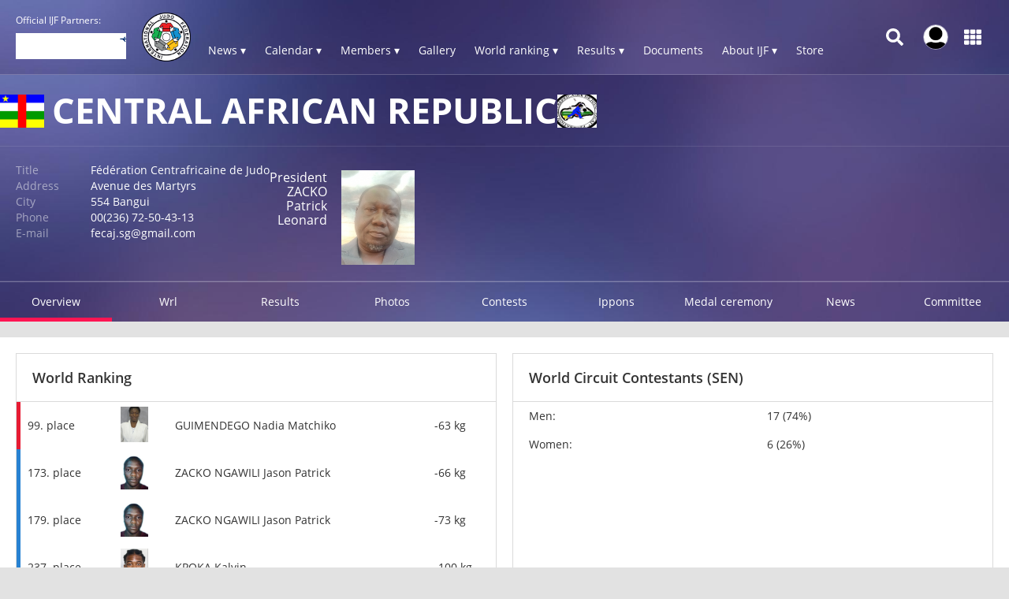

--- FILE ---
content_type: text/html; charset=UTF-8
request_url: https://www.ijf.org/index.php/country/caf
body_size: 10165
content:
<!DOCTYPE html>
<html lang="en">
<head>
    <!-- Required meta tags always come first -->
    <meta charset="utf-8">
    <meta name="viewport" content="width=device-width, initial-scale=1, shrink-to-fit=no">
    <meta http-equiv="x-ua-compatible" content="ie=edge">
    <link rel="manifest" href="https://www.ijf.org/index.php/manifest.json">

    
    <meta property="fb:app_id" content="388978251956720"/>
    <meta property="fb:pages" content="172736468535" />

            <meta name="description"
              content="The official International Judo Federation website - IJF - is the judo hub for all the judo community members as well as those exploring the sport of judo. Judo is an Olympic sport since 1964. Judo is more than a sport. The IJF is present in more than 200 countries and is involved in numerous educational activities."/>
                <meta name="keywords"
              content="International Judo Federation, IJF, FIJ, judo, federation, olympic, sport, martial art, education, peace, children, Jigoro Kano"/>
        <title>Central African Republic / IJF.org</title>

    
    
    <link rel="apple-touch-icon-precomposed" sizes="57x57" href="https://78884ca60822a34fb0e6-082b8fd5551e97bc65e327988b444396.ssl.cf3.rackcdn.com/icons/favicons/apple-touch-icon-57x57.png" />
<link rel="apple-touch-icon-precomposed" sizes="114x114" href="https://78884ca60822a34fb0e6-082b8fd5551e97bc65e327988b444396.ssl.cf3.rackcdn.com/icons/favicons/apple-touch-icon-114x114.png" />
<link rel="apple-touch-icon-precomposed" sizes="72x72" href="https://78884ca60822a34fb0e6-082b8fd5551e97bc65e327988b444396.ssl.cf3.rackcdn.com/icons/favicons/apple-touch-icon-72x72.png" />
<link rel="apple-touch-icon-precomposed" sizes="144x144" href="https://78884ca60822a34fb0e6-082b8fd5551e97bc65e327988b444396.ssl.cf3.rackcdn.com/icons/favicons/apple-touch-icon-144x144.png" />
<link rel="apple-touch-icon-precomposed" sizes="60x60" href="https://78884ca60822a34fb0e6-082b8fd5551e97bc65e327988b444396.ssl.cf3.rackcdn.com/icons/favicons/apple-touch-icon-60x60.png" />
<link rel="apple-touch-icon-precomposed" sizes="120x120" href="https://78884ca60822a34fb0e6-082b8fd5551e97bc65e327988b444396.ssl.cf3.rackcdn.com/icons/favicons/apple-touch-icon-120x120.png" />
<link rel="apple-touch-icon-precomposed" sizes="76x76" href="https://78884ca60822a34fb0e6-082b8fd5551e97bc65e327988b444396.ssl.cf3.rackcdn.com/icons/favicons/apple-touch-icon-76x76.png" />
<link rel="apple-touch-icon-precomposed" sizes="152x152" href="https://78884ca60822a34fb0e6-082b8fd5551e97bc65e327988b444396.ssl.cf3.rackcdn.com/icons/favicons/apple-touch-icon-152x152.png" />
<link rel="icon" type="image/png" href="https://78884ca60822a34fb0e6-082b8fd5551e97bc65e327988b444396.ssl.cf3.rackcdn.com/icons/favicons/favicon-196x196.png" sizes="196x196" />
<link rel="icon" type="image/png" href="https://78884ca60822a34fb0e6-082b8fd5551e97bc65e327988b444396.ssl.cf3.rackcdn.com/icons/favicons/favicon-96x96.png" sizes="96x96" />
<link rel="icon" type="image/png" href="https://78884ca60822a34fb0e6-082b8fd5551e97bc65e327988b444396.ssl.cf3.rackcdn.com/icons/favicons/favicon-32x32.png" sizes="32x32" />
<link rel="icon" type="image/png" href="https://78884ca60822a34fb0e6-082b8fd5551e97bc65e327988b444396.ssl.cf3.rackcdn.com/icons/favicons/favicon-16x16.png" sizes="16x16" />
<link rel="icon" type="image/png" href="https://78884ca60822a34fb0e6-082b8fd5551e97bc65e327988b444396.ssl.cf3.rackcdn.com/icons/favicons/favicon-128.png" sizes="128x128" />
<meta name="application-name" content="IJF.org"/>
<meta name="msapplication-TileColor" content="#FFFFFF" />
<meta name="msapplication-TileImage" content="https://78884ca60822a34fb0e6-082b8fd5551e97bc65e327988b444396.ssl.cf3.rackcdn.com/icons/favicons/mstile-144x144.png" />
<meta name="msapplication-square70x70logo" content="https://78884ca60822a34fb0e6-082b8fd5551e97bc65e327988b444396.ssl.cf3.rackcdn.com/icons/favicons/mstile-70x70.png" />
<meta name="msapplication-square150x150logo" content="https://78884ca60822a34fb0e6-082b8fd5551e97bc65e327988b444396.ssl.cf3.rackcdn.com/icons/favicons/mstile-150x150.png" />
<meta name="msapplication-wide310x150logo" content="https://78884ca60822a34fb0e6-082b8fd5551e97bc65e327988b444396.ssl.cf3.rackcdn.com/icons/favicons/mstile-310x150.png" />
<meta name="msapplication-square310x310logo" content="https://78884ca60822a34fb0e6-082b8fd5551e97bc65e327988b444396.ssl.cf3.rackcdn.com/icons/favicons/mstile-310x310.png" />
<link rel="icon" href="https://78884ca60822a34fb0e6-082b8fd5551e97bc65e327988b444396.ssl.cf3.rackcdn.com/icons/favicons/logo_60_trans.png">

    <link async href='https://c77a4ae6ed10bab81711-4c23b04bdc507f7807e347fe453c3326.ssl.cf3.rackcdn.com/www/fonts/perm/68503a8ee063ce06b3ec533d6b93be42.css' rel=stylesheet type="text/css">

    
        <link rel="stylesheet" href="/build/frontend_2018/index.css?ts=1768918543573">


    <link rel="icon" href="https://www.ijf.org/index.php/assets/frontend/2017/logo_60_trans.png?1611338650">

    <script id="Cookiebot" src="https://consent.cookiebot.com/uc.js" data-cbid="a72c754c-79dd-4780-a1c8-412c23eda780" data-blockingmode="auto" type="text/javascript"></script>

    
    <script>
    
        var _CONF = {
            base_url: 'https://www.ijf.org/index.php',
            api_url: '/index.php/internal_api/',
            data_api_url: 'https://data.ijf.org/',
                            data_api_v2_url: 'https://datav2.ijf.org/',
            
            // data_api_v2_url: 'https://ijfdatav2.local.datastat.si/',
            // data_api_url: 'http://localhost:30030/', // TODO DONT FORGET TO COMMENT THIS!
            // data_api_url: 'https://data.ijf.loc/',
            judoka_url_template: '/index.php/judoka/__ID__',
            country_url_template: '/index.php/country/__IOC__',
            competition_url_template: '/index.php/competition/__ID__',
            news_url_template: '/index.php/news/show/__SLUG__',
            tag_url_template: '/index.php/news/search?tag%5B0%5D=tag%3A__ID__%3A__TEXT__',
            i18nLanguages: [{"code":"en_US","name":"English"}],
            i18nCurrentLanguage: 'en_US',
            video_library_url: '/index.php/video_library',
            search_url_template: '/index.php/search',
            rmp_key: 'Kl8lc3F1MmVvZD9yb201ZGFzaXMzMGRiMEElXyo='
        };

        var JS_VARS = [];

        window.IJF = { _CONF: _CONF };
        IJF.__waiters = [];
        IJF.startup = function(callback) {
            IJF.__waiters.push(callback);
        };
    </script>

</head>

<script async src="https://www.googletagmanager.com/gtag/js?id=G-0ZD0JD0YX9"></script>
<script>
  window.dataLayer = window.dataLayer || [];
  function gtag(){dataLayer.push(arguments);}
  gtag('js', new Date());

  gtag('config', 'G-0ZD0JD0YX9');
</script>

<body class="template-ijf  menu_closed page--country page--country-show ">
            <header>
                                <div class="template-HB template-HB__header template-HB__header--animable">
    <div class="template-HB__headerlimit">
        <div class="template-HB__headeritems">
            <div class="sliding-sponsors">
                <div class="sliding-sponsors__title">
                    Official IJF Partners:
                </div>
                <div class="sliding-sponsors__sponsor">
                </div>
            </div>

            <div class="menulogo">
                <a class="menulogo__link" href="https://www.ijf.org/index.php">
                    <img loading="lazy" src="https://78884ca60822a34fb0e6-082b8fd5551e97bc65e327988b444396.ssl.cf3.rackcdn.com/icons/ijf_logo_color/AppIcon98x98@2x.png">
                </a>
            </div>

            <div class="menuitems">
                <a class="menuitems__item menuitems__item--news ">News ▾</a>

                <a class="menuitems__item menuitems__item--calendar ">Calendar ▾</a>

                <a class="menuitems__item menuitems__item--members ">Members ▾</a>


                
                <a class="menuitems__item " href="/index.php/galleries">Gallery</a>

                <a class="menuitems__item menuitems__item--world_ranking ">World ranking ▾</a>

                <a class="menuitems__item menuitems__item--results ">Results ▾</a>

                <a class="menuitems__item " href="/index.php/documents">Documents</a>

                <a class="menuitems__item menuitems__item--about_ijf ">About IJF ▾</a>

                <a class="menuitems__item" href="https://ijfstore.org/" target="_blank">Store</a>
                
                            </div>

            <div class="component-accountbar">

                <div class="accountbar__search">
                    <svg aria-hidden="true" focusable="false" data-prefix="fas" data-icon="search" class="svg-inline--fa fa-search fa-w-16" role="img" xmlns="http://www.w3.org/2000/svg" viewBox="0 0 512 512"><path fill="currentColor" d="M505 442.7L405.3 343c-4.5-4.5-10.6-7-17-7H372c27.6-35.3 44-79.7 44-128C416 93.1 322.9 0 208 0S0 93.1 0 208s93.1 208 208 208c48.3 0 92.7-16.4 128-44v16.3c0 6.4 2.5 12.5 7 17l99.7 99.7c9.4 9.4 24.6 9.4 33.9 0l28.3-28.3c9.4-9.4 9.4-24.6.1-34zM208 336c-70.7 0-128-57.2-128-128 0-70.7 57.2-128 128-128 70.7 0 128 57.2 128 128 0 70.7-57.2 128-128 128z"></path></svg>
                </div>

                <div class="accountbar__user_profile">
                                            <div class="profile_image" onclick="location.href='https://account.ijf.org/Account/Login?backTo=http://www.ijf.org/index.php/country/caf'">
                            <img href="https://account.ijf.org/Account/Login?backTo=http://www.ijf.org/index.php/country/caf" src="https://78884ca60822a34fb0e6-082b8fd5551e97bc65e327988b444396.ssl.cf3.rackcdn.com/user_profile/default.jpg" alt="">
                        </div>
                                    </div>

                <div class="accountbar__products">
                    <svg aria-hidden="true" focusable="false" data-prefix="fas" data-icon="th" class="svg-inline--fa fa-th fa-w-16" role="img" xmlns="http://www.w3.org/2000/svg" viewBox="0 0 512 512"><path fill="currentColor" d="M149.333 56v80c0 13.255-10.745 24-24 24H24c-13.255 0-24-10.745-24-24V56c0-13.255 10.745-24 24-24h101.333c13.255 0 24 10.745 24 24zm181.334 240v-80c0-13.255-10.745-24-24-24H205.333c-13.255 0-24 10.745-24 24v80c0 13.255 10.745 24 24 24h101.333c13.256 0 24.001-10.745 24.001-24zm32-240v80c0 13.255 10.745 24 24 24H488c13.255 0 24-10.745 24-24V56c0-13.255-10.745-24-24-24H386.667c-13.255 0-24 10.745-24 24zm-32 80V56c0-13.255-10.745-24-24-24H205.333c-13.255 0-24 10.745-24 24v80c0 13.255 10.745 24 24 24h101.333c13.256 0 24.001-10.745 24.001-24zm-205.334 56H24c-13.255 0-24 10.745-24 24v80c0 13.255 10.745 24 24 24h101.333c13.255 0 24-10.745 24-24v-80c0-13.255-10.745-24-24-24zM0 376v80c0 13.255 10.745 24 24 24h101.333c13.255 0 24-10.745 24-24v-80c0-13.255-10.745-24-24-24H24c-13.255 0-24 10.745-24 24zm386.667-56H488c13.255 0 24-10.745 24-24v-80c0-13.255-10.745-24-24-24H386.667c-13.255 0-24 10.745-24 24v80c0 13.255 10.745 24 24 24zm0 160H488c13.255 0 24-10.745 24-24v-80c0-13.255-10.745-24-24-24H386.667c-13.255 0-24 10.745-24 24v80c0 13.255 10.745 24 24 24zM181.333 376v80c0 13.255 10.745 24 24 24h101.333c13.255 0 24-10.745 24-24v-80c0-13.255-10.745-24-24-24H205.333c-13.255 0-24 10.745-24 24z"></path></svg>
                </div>
            </div>

            <div class="template-HB__mobile-menu-icons">
                <div class="template-HB__mobile-search">
                    <svg aria-hidden="true" focusable="false" data-prefix="fas" data-icon="search" class="svg-inline--fa fa-search fa-w-16" role="img" xmlns="http://www.w3.org/2000/svg" viewBox="0 0 512 512"><path fill="currentColor" d="M505 442.7L405.3 343c-4.5-4.5-10.6-7-17-7H372c27.6-35.3 44-79.7 44-128C416 93.1 322.9 0 208 0S0 93.1 0 208s93.1 208 208 208c48.3 0 92.7-16.4 128-44v16.3c0 6.4 2.5 12.5 7 17l99.7 99.7c9.4 9.4 24.6 9.4 33.9 0l28.3-28.3c9.4-9.4 9.4-24.6.1-34zM208 336c-70.7 0-128-57.2-128-128 0-70.7 57.2-128 128-128 70.7 0 128 57.2 128 128 0 70.7-57.2 128-128 128z"></path></svg>
                </div>

                <div class="template-HB__mobile-menu">
                    <svg aria-hidden="true" data-prefix="fas" data-icon="bars" class="svg-inline--fa fa-bars fa-w-14" role="img" xmlns="http://www.w3.org/2000/svg" viewBox="0 0 448 512">
                        <path fill="currentColor" d="M16 132h416c8.837 0 16-7.163 16-16V76c0-8.837-7.163-16-16-16H16C7.163 60 0 67.163 0 76v40c0 8.837 7.163 16 16 16zm0 160h416c8.837 0 16-7.163 16-16v-40c0-8.837-7.163-16-16-16H16c-8.837 0-16 7.163-16 16v40c0 8.837 7.163 16 16 16zm0 160h416c8.837 0 16-7.163 16-16v-40c0-8.837-7.163-16-16-16H16c-8.837 0-16 7.163-16 16v40c0 8.837 7.163 16 16 16z"></path>
                    </svg>
                </div>
            </div>
        </div>
    </div>
</div>

<div class="component-dropdown component-dropdown--news">
    <div class="dropdown-links">
        <a class="dropdown-links__link" href="/index.php/news/list?tag[0]=tag:3:interview">Interviews <br><small>Read interviews.</small></a>
        <a class="dropdown-links__link" href="/index.php/news/list?tag[0]=competition">Competition <br><small>News about Judo competitions.</small></a>
        <a class="dropdown-links__link" href="/index.php/news/list?tag[0]=tag:2:story">Stories <br><small>Interesting judo stories.</small></a>
        <a class="dropdown-links__link" href="/index.php/news">All news<br> <small>All judo related news.</small></a>
    </div>
</div>

<div class="component-dropdown component-dropdown--calendar">
    <div class="dropdown-links">
        <a class="dropdown-links__link" href="/index.php/calendar?age=world_tour">IJF World Tour</a>
        <a class="dropdown-links__link" href="/index.php/calendar?age=sen">Seniors</a>
        <a class="dropdown-links__link" href="/index.php/calendar?age=jun">Juniors</a>
        <a class="dropdown-links__link" href="/index.php/calendar?age=cad">Cadets</a>
        <a class="dropdown-links__link" href="/index.php/calendar?age=othr">Other</a>
        <a class="dropdown-links__link" href="/index.php/calendar?age=all">All categories</a>
    </div>
</div>

<div class="component-dropdown component-dropdown--members">
    <div class="dropdown-links">
        <a class="dropdown-links__link" href="/index.php/judoka">Judoka</a>
        <a class="dropdown-links__link" href="/index.php/countries">National federations</a>
    </div>
</div>

<div class="component-dropdown component-dropdown--gallery">
    <div class="dropdown-links">
                <a class="dropdown-links__link" href="/index.php/galleries">All galleries</a>
    </div>
</div>

<div class="component-dropdown component-dropdown--world_ranking">
    <div class="dropdown__content">
        <div class="dropdown__content__split">
            <div class="dropdown__content__split__items">
                <p class="dropdown__item">Seniors</p>
                <a class="dropdown__item__wrl" href="/index.php/wrl?category=all_male">Men</a>
                <a class="dropdown__item__wrl" href="/index.php/wrl?category=all_female">Women</a>
                <a class="dropdown__item__wrl" href="/index.php/wrl_nations">Nations</a>
            </div>
            <div class="dropdown__content__split__items">
                <p class="dropdown__item">Juniors</p>
                <a class="dropdown__item__wrl" href="/index.php/wrl?age=jun&category=all_male">Men</a>
                <a class="dropdown__item__wrl" href="/index.php/wrl?age=jun&category=all_female">Women</a>
                            </div>
            <div class="dropdown__content__split__items">
                <p class="dropdown__item">Cadets</p>
                <a class="dropdown__item__wrl" href="/index.php/wrl?age=cad&category=all_male">Men</a>
                <a class="dropdown__item__wrl" href="/index.php/wrl?age=cad&category=all_female">Women</a>
                            </div>
        </div>

        <div class="dropdown__content__split">
            <div class="dropdown__content__split__items">
                <p class="dropdown__item">Olympic Games 2024</p>
                                    <a class="dropdown__item__wrl" href="/index.php/wrl_olympic?category=all_male">Men</a>
                    <a class="dropdown__item__wrl" href="/index.php/wrl_olympic?category=all_female">Women</a>
                    <a class="dropdown__item__wrl" href="/index.php/wrl_olympic_teams">Teams</a>
                            </div>
                    </div>
        <div>
            <p class="dropdown__item">Downloads</p>
            <a class="dropdown__item__wrl" href="/index.php/wrl_downloads">Download official Ranking PDFs</a>
        </div>
    </div>
</div>

<div class="component-dropdown component-dropdown--results">
    <div class="dropdown-links">
        <a class="dropdown-links__link" href="/index.php/results">Browse Results</a>
        <a class="dropdown-links__link" href="https://live.ijf.org">Live Competitions</a>
    </div>
</div>

<div class="component-dropdown component-dropdown--about_ijf">
    <div class="dropdown-links">
        <a class="dropdown-links__link" href="/index.php/ijf/organisation">Organisation</a>
        <a class="dropdown-links__link" href="/index.php/ijf/commissions">Commissions</a>
        <a class="dropdown-links__link" href="/index.php/page/presidents-corner">President's Corner</a>
        <a class="dropdown-links__link" href="/index.php/cleanjudo">Clean Judo</a>
        <a class="dropdown-links__link" href="/index.php/history">History and Culture</a>
        <a class="dropdown-links__link" href="/index.php/links">Links</a>
        <a class="dropdown-links__link" href="/index.php/supplier-list">Official Supplier List</a>
    </div>
</div>

<div class="component-dropdown component-dropdown--products">
            <a class="product" href="https://account.ijf.org/Account/Login?backTo=https://www.ijf.org/">
            <div class="product__icon" style="background-image: url(https://78884ca60822a34fb0e6-082b8fd5551e97bc65e327988b444396.ssl.cf3.rackcdn.com/up/2020/09/IJF_product_icon_IJForg-159895-1598953024.png)"></div>
            <div class="product__name ">IJF.org</div>
        </a>
            <a class="product" href="https://account.ijf.org/Account/Login?backTo=https://judotv.com/api/auth/external&amp;rnd=8748353">
            <div class="product__icon" style="background-image: url(https://78884ca60822a34fb0e6-082b8fd5551e97bc65e327988b444396.ssl.cf3.rackcdn.com/up/2023/08/judotv-logo-1692187158-1692187158.png)"></div>
            <div class="product__name ">JudoTv</div>
        </a>
            <a class="product" href="https://judobase.ijf.org/">
            <div class="product__icon" style="background-image: url(https://78884ca60822a34fb0e6-082b8fd5551e97bc65e327988b444396.ssl.cf3.rackcdn.com/up/2020/09/IJF_product_icon_Judobase-1598-1598953010.png)"></div>
            <div class="product__name ">Judobase</div>
        </a>
            <a class="product" href="https://account.ijf.org/Account/Login?backTo=https://schools.ijf.org/">
            <div class="product__icon" style="background-image: url(https://78884ca60822a34fb0e6-082b8fd5551e97bc65e327988b444396.ssl.cf3.rackcdn.com/up/2020/09/IJF_product_icon_Judo_in_schoo-1598953009.png)"></div>
            <div class="product__name ">Judo In Schools</div>
        </a>
            <a class="product" href="https://account.ijf.org/Account/Login?backTo=https://tagger.ijf.org/">
            <div class="product__icon" style="background-image: url(https://78884ca60822a34fb0e6-082b8fd5551e97bc65e327988b444396.ssl.cf3.rackcdn.com/up/2020/09/IJF_product_icon_Analyzer-1598-1598953002.png)"></div>
            <div class="product__name ">Analyzer</div>
        </a>
            <a class="product" href="https://account.ijf.org/Account/Login">
            <div class="product__icon" style="background-image: url(https://78884ca60822a34fb0e6-082b8fd5551e97bc65e327988b444396.ssl.cf3.rackcdn.com/up/2020/09/IJF_product_icon_Account-15990-1599039491.png)"></div>
            <div class="product__name ">Account</div>
        </a>
            <a class="product" href="https://account.ijf.org/Account/Login?backTo=https://veterans.ijf.org/">
            <div class="product__icon" style="background-image: url(https://78884ca60822a34fb0e6-082b8fd5551e97bc65e327988b444396.ssl.cf3.rackcdn.com/up/2020/09/IJF_product_icon_Veterans-1598-1598953020.png)"></div>
            <div class="product__name ">Veterans</div>
        </a>
            <a class="product" href="https://admin.judobase.org/">
            <div class="product__icon" style="background-image: url(https://78884ca60822a34fb0e6-082b8fd5551e97bc65e327988b444396.ssl.cf3.rackcdn.com/up/2020/09/IJF_product_icon_Admin-1598952-1598952997.png)"></div>
            <div class="product__name ">Admin</div>
        </a>
            <a class="product" href="https://www.ijf.org/__travel_link">
            <div class="product__icon" style="background-image: url(https://78884ca60822a34fb0e6-082b8fd5551e97bc65e327988b444396.ssl.cf3.rackcdn.com/up/2020/09/IJF_product_icon_Travel-159895-1598953014.png)"></div>
            <div class="product__name ">Travel</div>
        </a>
    </div>

<div class="component-dropdown component-dropdown--search">
    <div id="search_box_holder_menu" class="display-on-new-pages search_box_holder--menu">
        <div id="search_box" class="search_box">
            <div class="input-holder">
                <input type="text" placeholder="Search ...">
            </div>
        </div>
    </div>
</div>



<div class="component-mobile-menu component-mobile-menu--dark-theme" style="z-index: 10105;">
    <div class="component-mobile-menu__content">
        <div class="component-mobile-menu__head__ijf">
            <div class="component-mobile-menu__head__exit">
                <svg aria-hidden="true" data-prefix="fas" data-icon="times" class="svg-inline--fa fa-times fa-w-11"
                     role="img" xmlns="http://www.w3.org/2000/svg" viewBox="0 0 352 512">
                    <path fill="currentColor"
                          d="M242.72 256l100.07-100.07c12.28-12.28 12.28-32.19 0-44.48l-22.24-22.24c-12.28-12.28-32.19-12.28-44.48 0L176 189.28 75.93 89.21c-12.28-12.28-32.19-12.28-44.48 0L9.21 111.45c-12.28 12.28-12.28 32.19 0 44.48L109.28 256 9.21 356.07c-12.28 12.28-12.28 32.19 0 44.48l22.24 22.24c12.28 12.28 32.2 12.28 44.48 0L176 322.72l100.07 100.07c12.28 12.28 32.2 12.28 44.48 0l22.24-22.24c12.28-12.28 12.28-32.19 0-44.48L242.72 256z"></path>
                </svg>
            </div>
            <div class="component-mobile-menu__head__logo">
                <img loading="lazy" src="https://78884ca60822a34fb0e6-082b8fd5551e97bc65e327988b444396.ssl.cf3.rackcdn.com/icons/ijf_logo_color/AppIcon98x98@2x.png">
            </div>
                            <a href="https://account.ijf.org/Account/Login?backTo=http://www.ijf.org/index.php/country/caf" class="component-mobile-menu__item component-mobile-menu__item--sign-in">Sign in</a>
                    </div>

        <div class="component-mobile-menu__item " onclick="this.nextElementSibling.classList.toggle('component-mobile-menu__submenu--opened')">
            <div class="component-mobile-menu__item__title">News ▾</div>
        </div>

        <div class="component-mobile-menu__submenu">
            <a class="component-mobile-menu__item" href="/index.php/news/list?tag[0]=tag:3:interview">
                <div class="component-mobile-menu__item__title">Interviews <br><small>Read interviews.</small></div>
            </a>
            <a class="component-mobile-menu__item" href="/index.php/news/list?tag[0]=competition">
                <div class="component-mobile-menu__item__title">Competition <br><small>News about Judo competitions.</small></div>
            </a>
            <a class="component-mobile-menu__item" href="/index.php/news/list?tag[0]=tag:2:story">
                <div class="component-mobile-menu__item__title">Stories <br><small>Interesting judo stories.</small></div>
            </a>
            <a class="component-mobile-menu__item" href="/index.php/news">
                <div class="component-mobile-menu__item__title">All news<br> <small>All judo related news.</small></div>
            </a>
        </div>

        <div class="component-mobile-menu__item " onclick="this.nextElementSibling.classList.toggle('component-mobile-menu__submenu--opened')">
            <div class="component-mobile-menu__item__title">Calendar ▾</div>
        </div>

        <div class="component-mobile-menu__submenu">
            <a class="component-mobile-menu__item" href="/index.php/calendar?age=world_tour">
                <div class="component-mobile-menu__item__title">IJF World Tour</div>
            </a>
            <a class="component-mobile-menu__item" href="/index.php/calendar?age=sen">
                <div class="component-mobile-menu__item__title">Seniors</div>
            </a>
            <a class="component-mobile-menu__item" href="/index.php/calendar?age=jun">
                <div class="component-mobile-menu__item__title">Juniors</div>
            </a>
            <a class="component-mobile-menu__item" href="/index.php/calendar?age=cad">
                <div class="component-mobile-menu__item__title">Cadets</div>
            </a>
            <a class="component-mobile-menu__item" href="/index.php/calendar?age=othr">
                <div class="component-mobile-menu__item__title">Other</div>
            </a>
            <a class="component-mobile-menu__item" href="/index.php/calendar?age=all">
                <div class="component-mobile-menu__item__title">All categories</div>
            </a>
        </div>

        <div class="component-mobile-menu__item " onclick="this.nextElementSibling.classList.toggle('component-mobile-menu__submenu--opened')">
            <div class="component-mobile-menu__item__title">Members ▾</div>
        </div>

        <div class="component-mobile-menu__submenu">
            <a class="component-mobile-menu__item" href="/index.php/judoka">
                <div class="component-mobile-menu__item__title">Judoka</div>
            </a>
            <a class="component-mobile-menu__item" href="/index.php/countries">
                <div class="component-mobile-menu__item__title">National federations</div>
            </a>
        </div>

        <a href="/index.php/galleries" class="component-mobile-menu__item ">
            <div class="component-mobile-menu__item__title">Gallery</div>
        </a>

        
        <div class="component-mobile-menu__item " onclick="this.nextElementSibling.classList.toggle('component-mobile-menu__submenu--opened')">
            <div class="component-mobile-menu__item__title">Rankings ▾</div>
        </div>

        <div class="component-mobile-menu__submenu">
            <a class="component-mobile-menu__item " href="/index.php/wrl">
                <div class="component-mobile-menu__item__title">World Ranking - Seniors</div>
            </a>
            <a class="component-mobile-menu__item " href="/index.php/wrl?age=cad&amp;category=all">
                <div class="component-mobile-menu__item__title">World Ranking - Cadets</div>
            </a>
            <a class="component-mobile-menu__item " href="/index.php/wrl?age=jun&amp;category=all">
                <div class="component-mobile-menu__item__title">World Ranking - Juniors</div>
            </a>

            <a class="component-mobile-menu__item " href="/index.php/wrl_nations">
                <div class="component-mobile-menu__item__title">Nations Ranking - Seniors</div>
            </a>
            
                            <a class="component-mobile-menu__item " href="/index.php/wrl_olympic">
                    <div class="component-mobile-menu__item__title">Ranking for Olympics - Individuals</div>
                </a>
                <a class="component-mobile-menu__item " href="/index.php/wrl_olympic_teams">
                    <div class="component-mobile-menu__item__title">Ranking for Olympics - Teams</div>
                </a>
                                    <a class="component-mobile-menu__item " href="/index.php/wrl_downloads">
                <div class="component-mobile-menu__item__title">PDF Downloads</div>
            </a>
        </div>

        <div class="component-mobile-menu__item " onclick="this.nextElementSibling.classList.toggle('component-mobile-menu__submenu--opened')">
            <div class="component-mobile-menu__item__title">Results ▾</div>
        </div>


        <div class="component-mobile-menu__submenu">
            <a class="component-mobile-menu__item" href="/index.php/results">
                <div class="component-mobile-menu__item__title">Browse Recent Results</div>
            </a>
            <a class="component-mobile-menu__item" href="https://live.ijf.org">
                <div class="component-mobile-menu__item__title">Live Competitions</div>
            </a>
        </div>

        <a href="/index.php/documents" class="component-mobile-menu__item ">
            <div class="component-mobile-menu__item__title">Documents</div>
        </a>

        <div class="component-mobile-menu__item " onclick="this.nextElementSibling.classList.toggle('component-mobile-menu__submenu--opened')">
            <div class="component-mobile-menu__item__title">About IJF ▾</div>
        </div>

        <div class="component-mobile-menu__submenu">
            <a class="component-mobile-menu__item" href="/index.php/ijf/organisation">
                <div class="component-mobile-menu__item__title">Organisation</div>
            </a>
            <a class="component-mobile-menu__item" href="/index.php/ijf/commissions">
                <div class="component-mobile-menu__item__title">Commissions</div>
            </a>
            <a class="component-mobile-menu__item" href="/index.php/page/presidents-corner">
                <div class="component-mobile-menu__item__title">President's Corner</div>
            </a>
            <a class="component-mobile-menu__item" href="/index.php/cleanjudo">
                <div class="component-mobile-menu__item__title">Clean Judo</div>
            </a>
            <a class="component-mobile-menu__item" href="/index.php/history">
                <div class="component-mobile-menu__item__title">History and Culture</div>
            </a>
            <a class="component-mobile-menu__item" href="/index.php/links">
                <div class="component-mobile-menu__item__title">Links</div>
            </a>
            <a class="component-mobile-menu__item" href="/index.php/supplier-list">
                <div class="component-mobile-menu__item__title">Official Supplier List</div>
            </a>
        </div>

        <a href="https://ijfstore.org/" class="component-mobile-menu__item" target="_blank">
            <div class="component-mobile-menu__item__title">Store</div>
        </a>

        
        
        <div class="component-mobile-menu__separator"></div>

        <div class="component-mobile-menu__product-group">
                            <a class="component-mobile-menu__product" href="https://account.ijf.org/Account/Login?backTo=https://www.ijf.org/">
                    <div class="component-mobile-menu__product__icon" style="background-image: url(https://78884ca60822a34fb0e6-082b8fd5551e97bc65e327988b444396.ssl.cf3.rackcdn.com/up/2020/09/IJF_product_icon_IJForg-159895-1598953024.png)"></div>
                    <div class="component-mobile-menu__product__name">IJF.org</div>
                </a>
                            <a class="component-mobile-menu__product" href="https://account.ijf.org/Account/Login?backTo=https://judotv.com/api/auth/external&amp;rnd=8748353">
                    <div class="component-mobile-menu__product__icon" style="background-image: url(https://78884ca60822a34fb0e6-082b8fd5551e97bc65e327988b444396.ssl.cf3.rackcdn.com/up/2023/08/judotv-logo-1692187158-1692187158.png)"></div>
                    <div class="component-mobile-menu__product__name">JudoTv</div>
                </a>
                            <a class="component-mobile-menu__product" href="https://judobase.ijf.org/">
                    <div class="component-mobile-menu__product__icon" style="background-image: url(https://78884ca60822a34fb0e6-082b8fd5551e97bc65e327988b444396.ssl.cf3.rackcdn.com/up/2020/09/IJF_product_icon_Judobase-1598-1598953010.png)"></div>
                    <div class="component-mobile-menu__product__name">Judobase</div>
                </a>
                            <a class="component-mobile-menu__product" href="https://account.ijf.org/Account/Login?backTo=https://schools.ijf.org/">
                    <div class="component-mobile-menu__product__icon" style="background-image: url(https://78884ca60822a34fb0e6-082b8fd5551e97bc65e327988b444396.ssl.cf3.rackcdn.com/up/2020/09/IJF_product_icon_Judo_in_schoo-1598953009.png)"></div>
                    <div class="component-mobile-menu__product__name">Judo In Schools</div>
                </a>
                            <a class="component-mobile-menu__product" href="https://account.ijf.org/Account/Login?backTo=https://tagger.ijf.org/">
                    <div class="component-mobile-menu__product__icon" style="background-image: url(https://78884ca60822a34fb0e6-082b8fd5551e97bc65e327988b444396.ssl.cf3.rackcdn.com/up/2020/09/IJF_product_icon_Analyzer-1598-1598953002.png)"></div>
                    <div class="component-mobile-menu__product__name">Analyzer</div>
                </a>
                            <a class="component-mobile-menu__product" href="https://account.ijf.org/Account/Login">
                    <div class="component-mobile-menu__product__icon" style="background-image: url(https://78884ca60822a34fb0e6-082b8fd5551e97bc65e327988b444396.ssl.cf3.rackcdn.com/up/2020/09/IJF_product_icon_Account-15990-1599039491.png)"></div>
                    <div class="component-mobile-menu__product__name">Account</div>
                </a>
                            <a class="component-mobile-menu__product" href="https://account.ijf.org/Account/Login?backTo=https://veterans.ijf.org/">
                    <div class="component-mobile-menu__product__icon" style="background-image: url(https://78884ca60822a34fb0e6-082b8fd5551e97bc65e327988b444396.ssl.cf3.rackcdn.com/up/2020/09/IJF_product_icon_Veterans-1598-1598953020.png)"></div>
                    <div class="component-mobile-menu__product__name">Veterans</div>
                </a>
                            <a class="component-mobile-menu__product" href="https://admin.judobase.org/">
                    <div class="component-mobile-menu__product__icon" style="background-image: url(https://78884ca60822a34fb0e6-082b8fd5551e97bc65e327988b444396.ssl.cf3.rackcdn.com/up/2020/09/IJF_product_icon_Admin-1598952-1598952997.png)"></div>
                    <div class="component-mobile-menu__product__name">Admin</div>
                </a>
                            <a class="component-mobile-menu__product" href="https://www.ijf.org/__travel_link">
                    <div class="component-mobile-menu__product__icon" style="background-image: url(https://78884ca60822a34fb0e6-082b8fd5551e97bc65e327988b444396.ssl.cf3.rackcdn.com/up/2020/09/IJF_product_icon_Travel-159895-1598953014.png)"></div>
                    <div class="component-mobile-menu__product__name">Travel</div>
                </a>
                    </div>
    </div>
</div>


<script>
    IJF.startup(function() {
        IJF.initMenuSearch(document.getElementById('search_box_holder_menu'));
        IJF.initSlidingSponsors("/index.php/sponsors");
    });

    var MENU_IS_OPENED = false;
    setInterval(function(){
        var scrollTop = window.pageYOffset || document.documentElement.scrollTop;
        if(scrollTop > 10){
            document.querySelector('.template-HB__header').classList.add('template-HB__header--with_bg')
        }else{
            document.querySelector('.template-HB__header').classList.remove('template-HB__header--with_bg')
        }
    }, 100);

    function hideOpenedMenus() {
        for (let menu of document.getElementsByClassName("component-dropdown--opened")) {
            menu.classList.remove('component-dropdown--opened');
        }
    }

    function switchDropdown(buttonClass, dropdownClass, align = 'left') {
        let dropdownEl = document.getElementsByClassName(dropdownClass)[0];
        let show = !dropdownEl.classList.contains("component-dropdown--opened");

        hideOpenedMenus();

        let isMobileResolution = window.outerWidth < 1024

        let div_el = document.getElementsByClassName(buttonClass);
        let div_el_bar = document.getElementsByClassName("template-HB__header")[0];
        let rect = div_el[0].getBoundingClientRect();


        let x = align === 'left' ? rect.left : rect.left + div_el[0].offsetWidth;

        let y = div_el_bar.offsetHeight;

        dropdownEl.style.top = y + "px";

        if (!show) {
            dropdownEl.classList.add("component-dropdown--closing");
            setTimeout(function () {
                dropdownEl.classList.remove("component-dropdown--closing");
            }, 500);
        }

        if (show) {
            dropdownEl.classList.add('component-dropdown--opened');
        } else {
            dropdownEl.classList.remove('component-dropdown--opened');
        }

        if (align === 'right') {
            x -= dropdownEl.offsetWidth;
        }

        if(isMobileResolution){
            dropdownEl.style.left = "0px"; // use all available width
            dropdownEl.style.right = "0px"; // use all available width
        }else{
            dropdownEl.style.left = x + "px";
        }

    }

    function initMenus() {

        let news = document.getElementsByClassName("menuitems__item--news");
        if (news.length !== 0) {
            news[0].addEventListener("click", function (e) {
                e.stopPropagation();
                switchDropdown("menuitems__item--news", "component-dropdown--news");
            });
        }

        let calendar = document.getElementsByClassName("menuitems__item--calendar");
        if (calendar.length !== 0) {
            calendar[0].addEventListener("click", function (e) {
                e.stopPropagation();
                switchDropdown("menuitems__item--calendar", "component-dropdown--calendar");
            });
        }

        let members = document.getElementsByClassName("menuitems__item--members");
        if (members.length !== 0) {
            members[0].addEventListener("click", function (e) {
                e.stopPropagation();
                switchDropdown("menuitems__item--members", "component-dropdown--members");
            });
        }

        let gallery = document.getElementsByClassName("menuitems__item--gallery");
        if (gallery.length !== 0) {
            gallery[0].addEventListener("click", function (e) {
                e.stopPropagation();
                switchDropdown("menuitems__item--gallery", "component-dropdown--gallery");
            });
        }

        let world_ranking = document.getElementsByClassName("menuitems__item--world_ranking");
        if (world_ranking.length !== 0) {
            world_ranking[0].addEventListener("click", function (e) {
                e.stopPropagation();
                switchDropdown("menuitems__item--world_ranking", "component-dropdown--world_ranking");
            });
        }

        let results = document.getElementsByClassName("menuitems__item--results");
        if (results.length !== 0) {
            results[0].addEventListener("click", function (e) {
                e.stopPropagation();
                switchDropdown("menuitems__item--results", "component-dropdown--results");
            });
        }

        let about_ijf = document.getElementsByClassName("menuitems__item--about_ijf");
        if (about_ijf.length !== 0) {
            about_ijf[0].addEventListener("click", function (e) {
                e.stopPropagation();
                switchDropdown("menuitems__item--about_ijf", "component-dropdown--about_ijf");
            });
        }

        let products = document.getElementsByClassName("accountbar__products");
        if (products.length !== 0) {
            products[0].addEventListener("click", function (e) {
                e.stopPropagation();
                switchDropdown("accountbar__products", "component-dropdown--products", "right");
            });
        }

        let search = document.getElementsByClassName("accountbar__search");
        if (search.length !== 0) {
            search[0].addEventListener("click", function (e) {
                e.stopPropagation();
                switchDropdown("accountbar__search", "component-dropdown--search", 'right');
                document.querySelector('.input-holder input').focus();
            });
        }

        let searchMobile = document.getElementsByClassName("template-HB__mobile-search");
        if (searchMobile.length !== 0) {
            searchMobile[0].addEventListener("click", function (e) {
                e.stopPropagation();
                switchDropdown("template-HB__mobile-search", "component-dropdown--search", 'right');
                document.querySelector('.input-holder input').focus();
            });
        }

        if(document.getElementsByClassName("accountbar__user_profile").length){
            document.getElementsByClassName("accountbar__user_profile")[0].addEventListener("click", function (e) {
                e.stopPropagation();
                switchDropdown("accountbar__user_profile", "component-dropdown--user-info", "right");
            });
        }

        for (let drop of document.getElementsByClassName("component-dropdown")) {
            drop.addEventListener("click", function (e) { e.stopPropagation(); });
        }

        document.body.addEventListener("click", function (e) {
            hideOpenedMenus();
        });
    }

    initMenus();

    setTimeout(function(){
        document
            .querySelector('.template-HB__mobile-menu')
            .addEventListener('click', function(){
                toggleMobileMenu()
            })
        document
            .querySelector('.component-mobile-menu__head__exit')
            .addEventListener('click', function(){
                toggleMobileMenu()
            })
    }, 100)
    function toggleMobileMenu(){
        if(MENU_IS_OPENED){
            document.querySelector('.component-mobile-menu').classList.remove('component-mobile-menu--opened')
            setTimeout(function(){
                document.querySelector('.panel-drop-background').classList.remove('panel-drop-background--show')
            }, 10)
            setTimeout(function(){
                document.querySelector('.panel-drop-background').remove()
            }, 300)
        }else{
            let panel_drop_component = document.createElement('div');
            panel_drop_component.classList.add('panel-drop-background')
            setTimeout(function(){
                panel_drop_component.classList.add('panel-drop-background--show')
            }, 10)
            panel_drop_component.addEventListener('click', function(){
                toggleMobileMenu()
            })
            document.body.appendChild(panel_drop_component)
            document.querySelector('.component-mobile-menu').classList.add('component-mobile-menu--opened')
        }
        MENU_IS_OPENED = !MENU_IS_OPENED
    }
</script>                    </header>
        <main>
            
<div class="page-header-section hide-print">
    <div class="page__header">
    <div class="page-center">
        <div class="row">
            <div class="col-sm-6">
                <h2 class="title">
                    <img class="country-flag"
                        src="https://78884ca60822a34fb0e6-082b8fd5551e97bc65e327988b444396.ssl.cf3.rackcdn.com/flags/80x60/caf.png"
                        alt="Central African Republic flag">
                    Central African Republic
                </h2>
            </div>
            <div class="col-sm-6">
                <h2>
                    <img class="country-logo"
                        src="https://78884ca60822a34fb0e6-082b8fd5551e97bc65e327988b444396.ssl.cf3.rackcdn.com/countries/350/207.png"
                        alt="Central African Republic logo">
                </h2>
            </div>
        </div>

        
            <div class="country--more_info">

                <div class="padding-full">

                    <div class="row">
                        <div class="col-sm-6">

                            <table class="table table--noborders table--description">
                                <tr>
                                    <td class="table__title">Title</td>
                                    <td class="table__value">Fédération Centrafricaine de Judo</td>
                                </tr>
                                <tr>
                                    <td class="table__title">Address</td>
                                    <td class="table__value">Avenue des Martyrs</td>
                                </tr>
                                <tr>
                                    <td class="table__title">City</td>
                                    <td class="table__value">554 Bangui</td>
                                </tr>
                                                                <tr>
                                    <td class="table__title">Phone</td>
                                    <td class="table__value">00(236) 72-50-43-13</td>
                                </tr>
                                <tr>
                                    <td class="table__title">E-mail</td>
                                    <td class="table__value"><a href="/cdn-cgi/l/email-protection" class="__cf_email__" data-cfemail="ed8b888e8c87c39e8aad8a808c8481c38e8280">[email&#160;protected]</a></td>
                                </tr>
                            </table>
                            
                        </div>
                        <div class="col-sm-6">

                            <div class="president">
                                                                    <img loading="lazy" src="https://78884ca60822a34fb0e6-082b8fd5551e97bc65e327988b444396.ssl.cf3.rackcdn.com/profiles/350/61124.jpg" alt="">
                                    President<br>
                                    ZACKO Patrick Leonard
                                                            </div>

                            <div class="clearfix"></div>
                            
                        </div>
                    </div>
                </div>
            </div>
            </div>

    <div class="filters">
    <div class="horizontal-filter-chooser">
        <div class="filter-items">
            <div class="item select show--xs">
                <select name="" id="" onchange="document.location.href=this.value">
                    <option value="/index.php/country/caf"
                        selected="selected">
                        Overview
                    </option>
                    <option value="/index.php/country/caf/wrl"
                        >
                        Wrl
                    </option>
                    <option value="/index.php/country/caf/results"
                        >
                        Results
                    </option>
                    <option value="/index.php/country/caf/photos"
                        >
                        Photos
                    </option>
                    <option value="/index.php/country/caf/contests"
                        >
                        Contests
                    </option>
                    <option value="/index.php/country/caf/ippons"
                        >
                        Ippons
                    </option>
                    <option value="/index.php/country/caf/medal"
                        >
                        Medal ceremony
                    </option>
                    <option value="/index.php/country/caf/news"
                        >
                        News
                    </option>
                    <option value="/index.php/country/caf/committee"
                        >
                        Committee
                    </option>
                </select>
            </div>
            
            <a href="/index.php/country/caf" class="item hide--xs selected">
                Overview
            </a>
            <a href="/index.php/country/caf/wrl" class="item hide--xs ">
                Wrl
            </a>
            <a href="/index.php/country/caf/results" class="item hide--xs ">
                Results
            </a>
            <a href="/index.php/country/caf/photos" class="item hide--xs ">
                Photos
            </a>
            <a href="/index.php/country/caf/contests" class="item hide--xs ">
                Contests
            </a>
            <a href="/index.php/country/caf/ippons" class="item hide--xs ">
                Ippons
            </a>
            <a href="/index.php/country/caf/medal" class="item hide--xs ">
                Medal ceremony
            </a>            
            <a href="/index.php/country/caf/news" class="item hide--xs ">
                News
            </a>
            <a href="/index.php/country/caf/committee" class="item hide--xs ">
                Committee
            </a>
        </div>
    </div>
</div>

</div>
</div>
        <div class="main-content ">
            
    <div class="page--country overview">
        <div class="page-content">
            <div class="padding-full">
                <input id="name_short" type="hidden" name="name_short" value="caf">

                <div class="container-narrow">
                    <div class="page-content-section">
                        <div class="grid grid--2-1">
                            <div class="panel">
                                <div class="panel-header">
                                    <h2>World Ranking</h2>
                                </div>
                                                                    <table class="table table--noborders table--condensed">
                                                                                    <tr class="">
                                                <td class="mark--red"></td>
                                                <td class="place-99 _place" width="100">99. place</td>
                                                <td class="_image">
                                                    <img width="35"
                                                         src="https://res.cloudinary.com/duu3v9gfg/image/upload/t_auto/v1709220368/judobase_cdn/profiles/200/65445.jpg"
                                                         alt="">
                                                </td>
                                                <td class="name">
                                                    <a href="/index.php/judoka/65445">
                                                        GUIMENDEGO
                                                        Nadia Matchiko
                                                    </a>
                                                </td>
                                                <td class="_rank nowrap">
                                                    -63 kg
                                                </td>
                                            </tr>
                                                                                    <tr class="">
                                                <td class="mark--blue"></td>
                                                <td class="place-173 _place" width="100">173. place</td>
                                                <td class="_image">
                                                    <img width="35"
                                                         src="https://res.cloudinary.com/duu3v9gfg/image/upload/t_auto/v1654244311/judobase_cdn/profiles/200/61122.jpg"
                                                         alt="">
                                                </td>
                                                <td class="name">
                                                    <a href="/index.php/judoka/61122">
                                                        ZACKO NGAWILI
                                                        Jason Patrick
                                                    </a>
                                                </td>
                                                <td class="_rank nowrap">
                                                    -66 kg
                                                </td>
                                            </tr>
                                                                                    <tr class="">
                                                <td class="mark--blue"></td>
                                                <td class="place-179 _place" width="100">179. place</td>
                                                <td class="_image">
                                                    <img width="35"
                                                         src="https://res.cloudinary.com/duu3v9gfg/image/upload/t_auto/v1654244311/judobase_cdn/profiles/200/61122.jpg"
                                                         alt="">
                                                </td>
                                                <td class="name">
                                                    <a href="/index.php/judoka/61122">
                                                        ZACKO NGAWILI
                                                        Jason Patrick
                                                    </a>
                                                </td>
                                                <td class="_rank nowrap">
                                                    -73 kg
                                                </td>
                                            </tr>
                                                                                    <tr class="">
                                                <td class="mark--blue"></td>
                                                <td class="place-237 _place" width="100">237. place</td>
                                                <td class="_image">
                                                    <img width="35"
                                                         src="https://res.cloudinary.com/duu3v9gfg/image/upload/t_auto/v1760367982/judobase_cdn/profiles/200/95114.jpg"
                                                         alt="">
                                                </td>
                                                <td class="name">
                                                    <a href="/index.php/judoka/95114">
                                                        KPOKA
                                                        Kalvin
                                                    </a>
                                                </td>
                                                <td class="_rank nowrap">
                                                    -100 kg
                                                </td>
                                            </tr>
                                                                                    <tr class="">
                                                <td class="mark--blue"></td>
                                                <td class="place-242 _place" width="100">242. place</td>
                                                <td class="_image">
                                                    <img width="35"
                                                         src="https://res.cloudinary.com/duu3v9gfg/image/upload/t_auto/v1590056392/judobase_cdn/profiles/200/9843.jpg"
                                                         alt="">
                                                </td>
                                                <td class="name">
                                                    <a href="/index.php/judoka/9843">
                                                        MONGONDO
                                                        Resquin
                                                    </a>
                                                </td>
                                                <td class="_rank nowrap">
                                                    -60 kg
                                                </td>
                                            </tr>
                                                                                    <tr class="">
                                                <td class="mark--blue"></td>
                                                <td class="place-535 _place" width="100">535. place</td>
                                                <td class="_image">
                                                    <img width="35"
                                                         src="https://res.cloudinary.com/duu3v9gfg/image/upload/t_auto/v1761643916/judobase_cdn/profiles/200/95800.jpg"
                                                         alt="">
                                                </td>
                                                <td class="name">
                                                    <a href="/index.php/judoka/95800">
                                                        DIMASSE NADO
                                                        Lingo Albert Ulrich
                                                    </a>
                                                </td>
                                                <td class="_rank nowrap">
                                                    -81 kg
                                                </td>
                                            </tr>
                                                                            </table>
                                                            </div>
                            <div class="panel">
                                <div class="panel-header">
                                    <h2>World Circuit Contestants (SEN)</h2>
                                </div>
                                <table class="table table--noborders">
                                    <tr>
                                        <td>Men:</td>
                                        <td>
                                            17 (74%)
                                        </td>
                                    </tr>
                                    <tr>
                                        <td>Women:</td>
                                        <td>
                                            6 (26%)
                                        </td>
                                    </tr>
                                </table>
                            </div>
                        </div>

                                                                    <div class="panel">
                                        <div class="panel-header">
                                            <h2>Estimated Judoka</h2>
                                        </div>
                                        <table class="table">
                                            <tr>
                                                <td>Count:</td>
                                                <td>
                                                    300
                                                </td>
                                            </tr>
                                        </table>
                                    </div>
                                
                                <div class="grid grid--2-1 grid--spacing-top">

                                    <div class="panel">
                                        <div class="panel-header">
                                            <h2>See where Central African Republic will compete next</h2>
                                        </div>

                                        
                                            <table class="table table--noborder table--noheaderborder table--semicondensed">
                                                <thead>
                                                <th></th>
                                                <th>Male</th>
                                                <th>Female</th>
                                                <th>All</th>
                                                </thead>
                                                <tbody>
                                                                                                    <tr class="pointer"
                                                        onclick="document.location.href='/index.php/competition/3136/competitors';">
                                                        <td>
                                                            <a href="/index.php/competition/3136/competitors">
                                                                Casablanca African Open 2026
                                                            </a>
                                                        </td>
                                                        <td class="text-center">
                                                            1
                                                        </td>
                                                        <td class="text-center">
                                                            1
                                                        </td>
                                                        <td class="text-center">
                                                            2
                                                        </td>
                                                    </tr>
                                                                                                    <tr class="pointer"
                                                        onclick="document.location.href='/index.php/competition/3131/competitors';">
                                                        <td>
                                                            <a href="/index.php/competition/3131/competitors">
                                                                Paris Grand Slam 2026
                                                            </a>
                                                        </td>
                                                        <td class="text-center">
                                                            4
                                                        </td>
                                                        <td class="text-center">
                                                            0
                                                        </td>
                                                        <td class="text-center">
                                                            4
                                                        </td>
                                                    </tr>
                                                                                                    <tr class="pointer"
                                                        onclick="document.location.href='/index.php/competition/3213/competitors';">
                                                        <td>
                                                            <a href="/index.php/competition/3213/competitors">
                                                                Paris ITC 2026
                                                            </a>
                                                        </td>
                                                        <td class="text-center">
                                                            1
                                                        </td>
                                                        <td class="text-center">
                                                            0
                                                        </td>
                                                        <td class="text-center">
                                                            1
                                                        </td>
                                                    </tr>
                                                                                                </tbody>
                                            </table>
                                                                            </div>

                                    <div class="panel">
                                        <div class="panel-header">
                                            <select class="select select--float select-medal-year">
                                                <option value="all" selected>Since 2009</option>
                                                                                                    <option value="1956" >1956</option>
                                                                                                    <option value="1958" >1958</option>
                                                                                                    <option value="1961" >1961</option>
                                                                                                    <option value="1964" >1964</option>
                                                                                                    <option value="1965" >1965</option>
                                                                                                    <option value="1967" >1967</option>
                                                                                                    <option value="1969" >1969</option>
                                                                                                    <option value="1971" >1971</option>
                                                                                                    <option value="1972" >1972</option>
                                                                                                    <option value="1973" >1973</option>
                                                                                                    <option value="1975" >1975</option>
                                                                                                    <option value="1976" >1976</option>
                                                                                                    <option value="1979" >1979</option>
                                                                                                    <option value="1980" >1980</option>
                                                                                                    <option value="1981" >1981</option>
                                                                                                    <option value="1982" >1982</option>
                                                                                                    <option value="1983" >1983</option>
                                                                                                    <option value="1984" >1984</option>
                                                                                                    <option value="1985" >1985</option>
                                                                                                    <option value="1986" >1986</option>
                                                                                                    <option value="1987" >1987</option>
                                                                                                    <option value="1988" >1988</option>
                                                                                                    <option value="1989" >1989</option>
                                                                                                    <option value="1991" >1991</option>
                                                                                                    <option value="1992" >1992</option>
                                                                                                    <option value="1993" >1993</option>
                                                                                                    <option value="1995" >1995</option>
                                                                                                    <option value="1996" >1996</option>
                                                                                                    <option value="1997" >1997</option>
                                                                                                    <option value="1998" >1998</option>
                                                                                                    <option value="1999" >1999</option>
                                                                                                    <option value="2000" >2000</option>
                                                                                                    <option value="2001" >2001</option>
                                                                                                    <option value="2002" >2002</option>
                                                                                                    <option value="2003" >2003</option>
                                                                                                    <option value="2004" >2004</option>
                                                                                                    <option value="2005" >2005</option>
                                                                                                    <option value="2006" >2006</option>
                                                                                                    <option value="2007" >2007</option>
                                                                                                    <option value="2008" >2008</option>
                                                                                                    <option value="2009" >2009</option>
                                                                                                    <option value="2010" >2010</option>
                                                                                                    <option value="2011" >2011</option>
                                                                                                    <option value="2012" >2012</option>
                                                                                                    <option value="2013" >2013</option>
                                                                                                    <option value="2014" >2014</option>
                                                                                                    <option value="2015" >2015</option>
                                                                                                    <option value="2016" >2016</option>
                                                                                                    <option value="2017" >2017</option>
                                                                                                    <option value="2018" >2018</option>
                                                                                                    <option value="2019" >2019</option>
                                                                                                    <option value="2020" >2020</option>
                                                                                                    <option value="2021" >2021</option>
                                                                                                    <option value="2022" >2022</option>
                                                                                                    <option value="2023" >2023</option>
                                                                                                    <option value="2024" >2024</option>
                                                                                                    <option value="2025" >2025</option>
                                                                                                    <option value="2026" >2026</option>
                                                                                            </select>
                                            <h2>Medals</h2>
                                        </div>
                                                                                    <table class="table table--noborders table--country_results">
                                                <thead>
                                                <tr>
                                                    <th></th>
                                                    <th class="place place-1">
                                                        <i class="fa fa-circle" aria-hidden="true"></i>
                                                    </th>
                                                    <th class="place place-2">
                                                        <i class="fa fa-circle" aria-hidden="true"></i>
                                                    </th>
                                                    <th class="place place-3">
                                                        <i class="fa fa-circle" aria-hidden="true"></i>
                                                    </th>
                                                </tr>
                                                </thead>

                                                                                                    <tbody class="yall" >
                                                                                                            <tr>
                                                            <td>
                                                                Continental Championships
                                                            </td>
                                                            <td class="num">0</td>
                                                            <td class="num">1</td>
                                                            <td class="num">1</td>
                                                        </tr>
                                                                                                            <tr>
                                                            <td>
                                                                Continental Open
                                                            </td>
                                                            <td class="num">2</td>
                                                            <td class="num">5</td>
                                                            <td class="num">5</td>
                                                        </tr>
                                                                                                        </tbody>
                                                                                                    <tbody class="y2024" style="display: none;">
                                                                                                            <tr>
                                                            <td>
                                                                Continental Championships
                                                            </td>
                                                            <td class="num">0</td>
                                                            <td class="num">1</td>
                                                            <td class="num">0</td>
                                                        </tr>
                                                                                                            <tr>
                                                            <td>
                                                                Continental Open
                                                            </td>
                                                            <td class="num">1</td>
                                                            <td class="num">0</td>
                                                            <td class="num">1</td>
                                                        </tr>
                                                                                                        </tbody>
                                                                                                    <tbody class="y2023" style="display: none;">
                                                                                                            <tr>
                                                            <td>
                                                                Continental Championships
                                                            </td>
                                                            <td class="num">0</td>
                                                            <td class="num">0</td>
                                                            <td class="num">1</td>
                                                        </tr>
                                                                                                            <tr>
                                                            <td>
                                                                Continental Open
                                                            </td>
                                                            <td class="num">1</td>
                                                            <td class="num">2</td>
                                                            <td class="num">2</td>
                                                        </tr>
                                                                                                        </tbody>
                                                                                                    <tbody class="y2020" style="display: none;">
                                                                                                            <tr>
                                                            <td>
                                                                Continental Open
                                                            </td>
                                                            <td class="num">0</td>
                                                            <td class="num">1</td>
                                                            <td class="num">0</td>
                                                        </tr>
                                                                                                        </tbody>
                                                                                                    <tbody class="y2021" style="display: none;">
                                                                                                            <tr>
                                                            <td>
                                                                Continental Open
                                                            </td>
                                                            <td class="num">0</td>
                                                            <td class="num">1</td>
                                                            <td class="num">1</td>
                                                        </tr>
                                                                                                        </tbody>
                                                                                                    <tbody class="y2022" style="display: none;">
                                                                                                            <tr>
                                                            <td>
                                                                Continental Open
                                                            </td>
                                                            <td class="num">0</td>
                                                            <td class="num">1</td>
                                                            <td class="num">1</td>
                                                        </tr>
                                                                                                        </tbody>
                                                
                                            </table>
                                                                            </div>
                                </div>
                                <div class="grid grid--2-1 grid--spacing-top">
                                                                            <div class="panel">
                                            <div class="panel-header">
                                                <h2>Highest ranked man</h2>
                                            </div>
                                            <div class="panel-body">
                                                <a href="/index.php/judoka/61122">
                                                    <div class="">
                                                        <div class=" ">
                                                            <img width="100" src="https://78884ca60822a34fb0e6-082b8fd5551e97bc65e327988b444396.ssl.cf3.rackcdn.com/profiles/350/61122.jpg" alt="">
                                                        </div>
                                                        <div class=" ">
                                                            <table>
                                                                <tr>
                                                                    <td>
                                                                        ZACKO NGAWILI Jason Patrick
                                                                    </td>
                                                                </tr>
                                                                <tr>
                                                                    <td>
                                                                        164 points
                                                                    </td>
                                                                </tr>
                                                                <tr>
                                                                    <td>
                                                                        179. place
                                                                    </td>
                                                                </tr>
                                                            </table>
                                                        </div>
                                                    </div>
                                                </a>
                                            </div>
                                        </div>
                                    
                                                                            <div class="panel">
                                            <div class="panel-header">
                                                <h2>Highest ranked woman</h2>
                                            </div>
                                            <div class="panel-body">
                                                <a href="/index.php/judoka/65445">
                                                    <div class="">
                                                        <div class=" ">
                                                            <img width="100" src="https://78884ca60822a34fb0e6-082b8fd5551e97bc65e327988b444396.ssl.cf3.rackcdn.com/profiles/350/65445.jpg" alt="">
                                                        </div>
                                                        <div class=" ">
                                                            <table>
                                                                <tr>
                                                                    <td>
                                                                        GUIMENDEGO Nadia Matchiko
                                                                    </td>
                                                                </tr>
                                                                <tr>
                                                                    <td>
                                                                        315 points
                                                                    </td>
                                                                </tr>
                                                                <tr>
                                                                    <td>
                                                                        99. place
                                                                    </td>
                                                                </tr>
                                                            </table>
                                                        </div>
                                                    </div>
                                                </a>
                                            </div>
                                        </div>
                                                                    </div>
                            </div>
                        </div>

                </div>

            </div>
        </div>
    </div>


        </div>
    </main>
    <footer>
                                <div class="footer2018">
    <div class="footer2018__holder">
        <div class="footer2018__legal">
            <div class="footer2018__copyright">Copyright &copy; 2007-2026 International Judo Federation. All rights reserved.</div>
            <div class="footer2018__legal-links">
                <a target="_blank" href="/index.php/page/contact">Contact</a>
                |
                <a target="_blank" href="/index.php/page/imprint">Imprint</a>
                |
                <a target="_blank" href="/page/privacy-en">Privacy</a>
                |
                <a target="_blank" href="/page/cookie_policy">Cookies</a>
                |
                <a target="_blank" href="/page/terms_of_use-en">Terms of Use</a>
            </div>
            </div>
        </div>
        <div class="footer2018__please-help">
            Please report any problems to <a href="/cdn-cgi/l/email-protection#90e3e5e0e0ffe2e4d0f9faf6beffe2f7"><span class="__cf_email__" data-cfemail="daa9afaaaab5a8ae9ab3b0bcf4b5a8bd">[email&#160;protected]</span></a>
        </div>
    </div>
</div>            </footer>


    
    <script data-cfasync="false" src="/cdn-cgi/scripts/5c5dd728/cloudflare-static/email-decode.min.js"></script><script>
function browserSupportsAllFeatures() {
    return window.Promise && window.fetch && window.Symbol;
}

if (!browserSupportsAllFeatures()) {
    loadScript('https://cdn.polyfill.io/v2/polyfill.min.js?features=Promise,fetch,Symbol,Array.prototype.@@iterator', main);
} else {
    main();
}

function loadScript(src, done) {
    var js = document.createElement('script');
    js.src = src;
    js.onload = done;
    document.head.appendChild(js);
}

function main() {
    // loadScript('');
    // loadScript('/build/frontend_2018/index.js');
    loadScript('/build/frontend_2018/index.js?ts=1768918543573');
    
}
</script>        
    
        <script src="https://cdn.jsdelivr.net/npm/hls.js@1"></script>
       
</body>
</html>